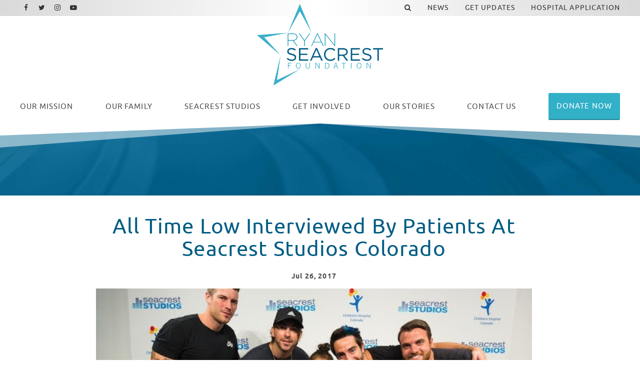

--- FILE ---
content_type: text/html; charset=UTF-8
request_url: https://www.ryanseacrestfoundation.org/news/time-low-interviewed-patients-seacrest-studios-colorado?galleryId=9&autostart=1
body_size: 13693
content:
<!DOCTYPE html>
<html class="no-js has-banner" lang="en">

<head>
    <script src="https://mydatascript.bubbleup.com/mydata-non-eu.min.js"></script><!-- Google Tag Manager -->
                     <script>
                         if (window.statisticsCookieConsentGiven) {
                             initGtm();
                         }
                     
                         window.addEventListener('acceptStatisticsCookies', function () {
                             mydata.prepareHtml();
                             initGtm();
                         });
                             
                         function initGtm() {
                            window.dataLayer=window.dataLayer||[];
                            window.dataLayer.push({'event':'statisticsCookieConsentGivenEvent'});
                            (function(w,d,s,l,i){w[l]=w[l]||[];w[l].push({'gtm.start':new Date().getTime(),event:'gtm.js'});var f=d.getElementsByTagName(s)[0],j=d.createElement(s),dl=l!='dataLayer'?'&l='+l:'';j.async=!0;j.src='//www.googletagmanager.com/gtm.js?id='+i+dl;f.parentNode.insertBefore(j,f)})(window,document,'script','dataLayer','GTM-NZRM5J5'); 
                         }
                     </script>
                     <!-- End Google Tag Manager -->    


<meta charset="UTF-8"/>

<meta http-equiv="X-UA-Compatible" content="IE=edge"/>
<meta name="viewport" content="width=device-width, initial-scale=1, maximum-scale=2"/>

<link rel="shortcut icon" href="/assets/9d9ae8f1/images/favicon/favicon.ico"/>
<link rel="icon" sizes="32x32" href="/assets/9d9ae8f1/images/favicon/favicon-32x32.png"/>
<link rel="apple-touch-icon-precomposed" href="/assets/9d9ae8f1/images/favicon/apple-touch-icon.png"/>
<link rel="mask-icon" href="/assets/9d9ae8f1/images/favicon/safari-pinned-tab.jpg" color=""/>
<meta name="msapplication-TileColor" content="#FFFFFF"/>
<meta name="msapplication-TileImage" content="/assets/9d9ae8f1/images/favicon/mstile-150x150.png"/>

<meta name="csrf-param" content="_csrf">
<meta name="csrf-token" content="Gk9MtEygXQGSjt-O13OIRxQM0SbBM9f05chfjfrVqo9KNTvVKMo_cfTNiPTmI-Use2WEYbRgkIequDPezbrN3g==">

<title>All Time Low Interviewed By Patients At Seacrest Studios Colorado</title>

<meta property="og:title" content="All Time Low Interviewed By Patients At Seacrest Studios Colorado">
<meta property="og:type" content="article">
<meta property="og:image" content="https://images.bubbleup.com/width1024/ryanseacrestfoundation/pages/meta/CHCO_Seacrest_AllTimeLow-32.jpg">
<meta property="og:url" content="https://www.ryanseacrestfoundation.org/news/time-low-interviewed-patients-seacrest-studios-colorado?autostart=1&amp;galleryId=9">
<meta name="twitter:card" content="summary_large_image">
<meta name="twitter:image" content="https://images.bubbleup.com/width1024/ryanseacrestfoundation/pages/meta/CHCO_Seacrest_AllTimeLow-32.jpg">
<meta name="twitter:description" content="All Time Low&#039;s Alex Gaskarth, Jack Barakat, Zack Merrick, and Rian Dawson stopped by the Seacrest Studio at Children’s Hospital Colorado to meet patients and their families.">
<meta name="twitter:title" content="All Time Low Interviewed By Patients At Seacrest Studios Colorado">
<link href="/assets/9d9ae8f1/stylesheets/theme.css" rel="stylesheet">
<link href="https://cdnjs.cloudflare.com/ajax/libs/font-awesome/4.7.0/css/font-awesome.min.css" rel="stylesheet">
<link href="/assets/333c62ae/stylesheets/main.css" rel="stylesheet">
<link href="/assets/e0a1d489/stylesheets/default.css" rel="stylesheet">
<link href="https://cdnjs.cloudflare.com/ajax/libs/fancybox/3.2.5/jquery.fancybox.min.css" rel="stylesheet">
<link href="/assets/dbe66367/stylesheets/news.css" rel="stylesheet">
<link href="/assets/7d6891/css/dropdown-x.min.css" rel="stylesheet">
<script src="/assets/9d9ae8f1/javascripts/modernizr-3.5.0.min.js"></script>
<script>    if (window.jQuery === undefined) {
        window.jQueryReadyHandlers = [];

        window.$ = window.jQuery = function (callback) {
            window.jQueryReadyHandlers.push(callback);

            return new Proxy(this,{
                get: function (func, name) {
                    // if property or method exists, return it
                    if( name in this ) {
                        return this[name];
                    }
                    // if it doesn't exists handle non-existing name however you choose
                    return function (args) {
                        //console.log(name, args);
                    }
                }
            });
        };

        window.$.ready = window.$;
    }
</script><!--<meta name="twitter:card" content="summary_large_image"/>-->



</head>

<body ng-app="app">

  <!-- Google Tag Manager (noscript) -->
                      <noscript><iframe src="about:blank" mydata-src="//www.googletagmanager.com/ns.html?id=GTM-NZRM5J5"
                      height="0" width="0" style="display:none;visibility:hidden"></iframe></noscript>
                      <!-- End Google Tag Manager (noscript) -->
  <script src="//cdnjs.cloudflare.com/ajax/libs/jquery/2.1.4/jquery.min.js"></script>
<script src="/assets/c85a4c23/yii.js"></script>      
  <div id="page">
          
      

<div id="skip-to-content">
  <a href="#main" class="btn btn-primary skip-link" aria-label="Skip to content">
    Skip to content  </a>
</div>

<header id="page-header" role="banner">
    <div class="container-fluid px-v">

        <div id="logo">
            <a href="/">
                <img src="/assets/9d9ae8f1/images/logo.png"
                     alt="Ryan Seacrest Foundation" width="100%"/>
            </a>
        </div>

        <button aria-controls="nav-group" aria-label="Toggle Main Menu" aria-expanded="false" class="nav-toggle">
          <svg data-name="navigation-toggle" xmlns="//www.w3.org/2000/svg" viewBox="0 0 42 33">
            <rect x="6" y="6" width="30" height="3"/>
            <rect x="6" y="15" width="30" height="3"/>
            <rect x="6" y="24" width="30" height="3"/>
          </svg>
        </button>

        <div id="nav-group">

          <nav id="navigation" aria-label="Main" role="navigation">
              <div>
    

<ul id="nav_w6" class="nav"><li class="nav-item nav-home "><a class="nav-link" href="/"><i class="fa fa-home" aria-hidden="true"></i><span>Home</span></a></li>
<li class="nav-item  "><a class="nav-link" href="/our-mission"><span><span class="d-md-none d-lg-inline">Our </span>Mission</span></span></a></li>
<li class="nav-item dropdown"><a class="nav-link dropdown-toggle" href="/team" aria-haspopup="true" data-toggle="dropdown"><span>Our Family</span> <span class="caret"></span></a><ul id="w7" class="dropdown-menu"><li><a class="dropdown-item" href="/team" tabindex="-1"><span>RSF Team</span></a></li>
<li><a class="dropdown-item" href="/board" tabindex="-1"><span>Board Members</span></a></li>
<li><a class="dropdown-item" href="/advisors" tabindex="-1"><span>Industry Advisors</span></a></li>
<li><a class="dropdown-item" href="/celebrity-ambassadors" tabindex="-1"><span>Celebrity Ambassadors</span></a></li>
<li><a class="dropdown-item" href="/opportunities" tabindex="-1"><span>Job Opportunities</span></a></li></ul></li>
<li class="nav-item split dropdown"><a class="nav-link dropdown-toggle" href="/locations" aria-haspopup="true" data-toggle="dropdown"><span>Seacrest Studios</span> <span class="caret"></span></a><ul id="w8" class="dropdown-menu"><li><a class="dropdown-item" href="/locations" tabindex="-1"><span>Locations</span></a></li>
<li><a class="dropdown-item" href="/virtual-tour" tabindex="-1"><span>Virtual Tour</span></a></li>
<li><a class="dropdown-item" href="/hospital-application" tabindex="-1"><span>Hospital Application</span></a></li></ul></li>
<li class="nav-item dropdown"><a class="nav-link dropdown-toggle" href="/get-involved" aria-haspopup="true" data-toggle="dropdown"><span>Get Involved</span> <span class="caret"></span></a><ul id="w9" class="dropdown-menu"><li><a class="dropdown-item" href="/get-involved?=donate" tabindex="-1"><span>Make A Donation</span></a></li>
<li><a class="dropdown-item" href="/get-involved?=internships" tabindex="-1"><span>Internships</span></a></li>
<li><a class="dropdown-item" href="/get-involved?=lend-your-talent" ="" tabindex="-1"><span>Lend Your Talent</span></a></li>
<li><a class="dropdown-item" href="/get-involved?=give-merchandise" ="" tabindex="-1"><span>Give Merchandise</span></a></li>
<li><a class="dropdown-item" href="/get-involved?=partnerships" ="" tabindex="-1"><span>Partnerships</span></a></li></ul></li>
<li class="nav-item dropdown"><a class="nav-link dropdown-toggle" href="/our-stories" aria-haspopup="true" data-toggle="dropdown"><span><span class="d-md-none d-lg-inline">Our </span>Stories</span></span> <span class="caret"></span></a><ul id="w10" class="dropdown-menu"><li><a class="dropdown-item" href="/stories/patient-story" tabindex="-1"><span>Patient Story</span></a></li>
<li><a class="dropdown-item" href="/stories/intern-story" tabindex="-1"><span>Intern Story</span></a></li>
<li><a class="dropdown-item" href="/stories/talent-story" tabindex="-1"><span>Talent Story</span></a></li>
<li><a class="dropdown-item" href="/stories/partner-story" tabindex="-1"><span>Partner Story</span></a></li></ul></li>
<li class="nav-item d-md-none d-lg-block "><a class="nav-link" href="/contact-us"><span>Contact Us</span></a></li>
<li class="nav-item  "><a class="btn btn-secondary nav-link" href="https://www.mightycause.com/organization/Ryanseacrestfoundation/donate?&amp;referral_code=directwebsiteclick" target="_blank"><span>Donate Now</span></a></li></ul>



</div>
          </nav>

          <div id="utility">

              <nav id="utility-nav" aria-label="Utility" role="navigation">
                  <div class=" widget-div">

<ul id="nav_w11" class="nav"><li class="nav-item  "><a class="nav-link" href="#" data-toggle="modal" data-target="#searchModal" data-backdrop="false"><span><i class="fa fa-search" aria-hidden="true"></i></span></a></li>
<li class="nav-item  "><a class="nav-link" href="/news"><span>News</span></a></li>
<li class="nav-item  "><a class="nav-link" href="/get-updates"><span>Get Updates</span></a></li>
<li class="nav-item  "><a class="nav-link" href="/hospital-application"><span>Hospital Application</span></a></li></ul>

</div>              </nav>

              <nav id="utility-socials" aria-label="Social">
                <div class=" widget-div">

<ul id="nav_w12" class="nav nav-social"><li class="nav-item  "><a class="nav-link" href="https://www.facebook.com/ryanseacrestfoundation/" target="_blank"><i class="fa fa-facebook" aria-hidden="true"></i><span>Facebook</span></a></li>
<li class="nav-item  "><a class="nav-link" href="https://twitter.com/RyanFoundation" target="_blank"><i class="fa fa-twitter" aria-hidden="true"></i><span>Twitter</span></a></li>
<li class="nav-item  "><a class="nav-link" href="https://www.instagram.com/ryanfoundation/" target="_blank"><i class="fa fa-instagram" aria-hidden="true"></i><span>Instagram</span></a></li>
<li class="nav-item  "><a class="nav-link" href="https://www.youtube.com/channel/UCbEYKC-LZ_Gk7RnOlGZ2oSQ" target="_blank"><i class="fa fa-youtube-play" aria-hidden="true"></i><span>Youtube</span></a></li></ul>

</div>

              </nav>

          </div>

            

<div class="modal" id="searchModal" role="dialog" aria-labelledby="searchModalLabel" aria-hidden="true">

    <div class="modal-dialog modal-rsf-search" role="document">
        <div class="modal-content">

            <!--                <button type="button" class="close" data-dismiss="modal" aria-label="Close">-->
            <!--                    <span aria-hidden="true">×</span>-->
            <!--                </button>-->
            <!--            </div>-->
            <div class="modal-header">
                <h5 class="modal-title" id="searchModalLabel">Search In News</h5>
                <button type="button" class="close" data-dismiss="modal" aria-label="Close">
                    <span aria-hidden="true">×</span>
                </button>
            </div>
            <div class="modal-body">
                    

<div class="search-form">
    <form action="/search" method="get">
        <div class="input-group">
            <input type="text" placeholder="Enter text to search" name="search" value="" class="form-control">

            <div class="input-group-append">
                <button class="btn btn-primary" type="submit">
                    <i class="fa fa-search"></i>
                </button>
            </div>
        </div>
    </form>
</div>

                </div>

            <!--            <div class="modal-footer">-->
            <!--                <button type="button" class="btn btn-secondary btn-sm" data-dismiss="modal">Close</button>-->
            <!--            </div>-->

    </div>
</div>


<script>
//    $(function () {
//        $('#searchModal').modal('hide')
//    });
</script>




        </div>

    </div>





</header>

      <main id="main">

        <section class="content article" aria-labelledby="zq0">
			
          <div class="content banner short">

            <div class="image-banner">
              <img data-src="/assets/9d9ae8f1/images/banner-default.jpg" src="//placeholder.bubbleup.net/placeholder.php?w=1920&h=512" alt="All Time Low Interviewed By Patients At Seacrest Studios Colorado" width="100%" class="img-fluid lazyload" aria-hidden="true">
            </div>

            <header class="page-header text-white">
				<div class="container px-v my-3"></div>
            </header>

          </div>
			
          <div class="container px-v my-v">

            <article class="row justify-content-center layout" aria-labelledby="zq0">
              
              <div class="col-md-10 col-lg-9 col-xl-8 order-1 col-primary">

                  <header class="header">

                    <h1 class="mb-3 text-primary display-4-sm display-3-lg title text-center" id="zq0">All Time Low Interviewed By Patients At Seacrest Studios Colorado</h1>
					  
					                                           <p class="small mb-2 date font-weight-bold text-center">
                          <time class="d-inline-block align-top" datetime="Jul 26 2017 ">
                            <span class="float-left month">Jul</span>
                            <span class="float-left day">&nbsp;26</span>
                            <span class="float-left year">,&nbsp;2017</span>
                                                        </time>
                      </p>
                     

                  </header>

            
      
                  <div class="description">
                      <b><div class=" widget-div">
<div class="widget-video widget-video-modal">

    <div class="d-none">
      

<div class="video-navigation">
  <div class="dropdown">
    <button class="btn btn-primary btn-sm dropdown-toggle" type="button" id="videoPlaylists" data-toggle="dropdown" aria-haspopup="true" aria-expanded="false" role="button">
      Choose A Playlist    </button>
    <ul class="dropdown-menu dropdown-menu-right" aria-labelledby="videoPlaylists">
      
              <li class="">
                  <a href="/news/time-low-interviewed-patients-seacrest-studios-colorado?galleryId=513&amp;autostart=1">Internship</a>              </li>

          
              <li class="">
                  <a href="/news/time-low-interviewed-patients-seacrest-studios-colorado?galleryId=4&amp;autostart=1">Home Video</a>              </li>

          
              <li class="">
                  <a href="/news/time-low-interviewed-patients-seacrest-studios-colorado?galleryId=5&amp;autostart=1">Internships</a>              </li>

          
              <li class="">
                  <a href="/news/time-low-interviewed-patients-seacrest-studios-colorado?galleryId=6&amp;autostart=1">Home Video New</a>              </li>

          
              <li class="">
                  <a href="/news/time-low-interviewed-patients-seacrest-studios-colorado?galleryId=7&amp;autostart=1">Mission</a>              </li>

          
              <li class="">
                  <a href="/news/time-low-interviewed-patients-seacrest-studios-colorado?galleryId=8&amp;autostart=1">Story - Talent - Dierks</a>              </li>

          
              <li class="active">
                  <a href="/news/time-low-interviewed-patients-seacrest-studios-colorado?galleryId=9&amp;autostart=1">Story - Patient - Cincy Video</a>              </li>

          
              <li class="">
                  <a href="/news/time-low-interviewed-patients-seacrest-studios-colorado?galleryId=509&amp;autostart=1">Updated Intern Video</a>              </li>

              </ul>
  </div>
</div>

    </div>

    <div class="playlist">
      
<div class="">

          <div class="">

        


  <article class="card bg-transparent mb-3 video single" aria-labelledby="1gj">

    <figure class="card-image mb-0" aria-hidden="true">
      <div class="image-16by9">
        <a class=" track" data="YShp2aMgLvs" data-service="youtube" data-params="{&quot;title&quot;:&quot;All Time Low Interviewed By Patients At Seacrest Studios Colorado&quot;,&quot;source&quot;:&quot;YShp2aMgLvs&quot;,&quot;preview&quot;:&quot;https:\/\/i.ytimg.com\/vi\/YShp2aMgLvs\/sddefault.jpg&quot;,&quot;mime&quot;:null,&quot;service&quot;:&quot;youtube&quot;,&quot;description&quot;:&quot;Patients welcomed All Time Low into Seacrest Studios at Children&#039;s Hospital Colorado!&quot;,&quot;date&quot;:&quot;2017-07-26T17:43:14Z&quot;,&quot;date_day&quot;:&quot;26&quot;,&quot;date_month&quot;:&quot;Jul&quot;,&quot;date_year&quot;:&quot;2017&quot;}"><img class="lazyload" src="/assets/333c62ae/images/image-placeholder.gif" alt="All Time Low Interviewed By Patients At Seacrest Studios Colorado" data-src="https://i.ytimg.com/vi/YShp2aMgLvs/sddefault.jpg"></a>      </div>
    </figure>

    <div class="card-body sr-only">
        <header class="header">
            <h1 class="card-title h6 mb-2" id="1gj">
                <a class=" track" data="YShp2aMgLvs" data-service="youtube" data-params="{&quot;title&quot;:&quot;All Time Low Interviewed By Patients At Seacrest Studios Colorado&quot;,&quot;source&quot;:&quot;YShp2aMgLvs&quot;,&quot;preview&quot;:&quot;https:\/\/i.ytimg.com\/vi\/YShp2aMgLvs\/sddefault.jpg&quot;,&quot;mime&quot;:null,&quot;service&quot;:&quot;youtube&quot;,&quot;description&quot;:&quot;Patients welcomed All Time Low into Seacrest Studios at Children&#039;s Hospital Colorado!&quot;,&quot;date&quot;:&quot;2017-07-26T17:43:14Z&quot;,&quot;date_day&quot;:&quot;26&quot;,&quot;date_month&quot;:&quot;Jul&quot;,&quot;date_year&quot;:&quot;2017&quot;}">All Time Low Interviewed By Patients At Seacrest Studios Colorado</a>            </h1>
            <p class="d-none">
              <time class="d-inline-block align-top" datetime="Jul 26 2017">
                <span class="float-left month">Jul</span>
                <span class="float-left day">&nbsp;26</span>
                <span class="float-left year">,&nbsp;2017</span>
              </time>
            </p>
        </header>
        <div class="d-none">
            Patients welcomed All Time Low into Seacrest Studios at Children's Hospital Colorado!        </div>
        <footer class="card-actions mt-3 sr-only">
          <span class="btn btn-primary btn-sm" role="button" aria-label="Watch this video All Time Low Interviewed By Patients At Seacrest Studios Colorado">
            Watch Video          </span>
        </footer>
    </div>

  </article>




      </div>
    
</div>


    </div>

    <div class="modal fade" id="videoModal" tabindex="-1" role="dialog" aria-labelledby="">
        <div class="modal-dialog modal-lg modal-dialog-centered" role="document">
            <div class="modal-content">
                <button type="button" class="close" data-dismiss="modal" aria-label="Close"><span aria-hidden="true">&times;</span></button>
                <div class="modal-body">
                  
                  <article aria-labelledby="video-information-title">
                    <div class="mb-3 player">
                      
<script>
    var autoplay     = true;
    var playerHeight = 100;
    var playerWidth  = 100;
    stopEventName    = 'stop_video';
    startEventName   = 'start_video';
    playerId         = 'video-widget-player';
</script>


<div class="embed-responsive embed-responsive-16by9 video-player" id="video-widget-player">
    
<div id="jp_video_container_1" class="jp-video" role="application" aria-label="media player">

        <div id="jquery_videoPlayer_1" class="jp-jplayer">
        </div>

        <div class="jp-gui">
          <div class="jp-video-play" aria-hidden="true">
            <i class="fa fa-play-circle"></i>
          </div>
          <div class="jp-interface">
            <div class="jp-time-holder">
              <div class="jp-progress">
                <div class="jp-seek-bar">
                  <div class="jp-play-bar"></div>
                </div>
              </div>
              <div class="jp-current-time" role="timer" aria-label="time">&nbsp;</div>
              <div class="jp-duration" role="timer" aria-label="duration">&nbsp;</div>
            </div>
            <div class="jp-controls-holder">
              <div class="jp-controls">
                <button class="jp-play" role="button" tabindex="0"><i class="fa fa-play-circle" aria-hidden="true"></i><span class="sr-only">Play</span></button>
                <button class="jp-pause" role="button" tabindex="0"><i class="fa fa-pause-circle" aria-hidden="true"></i><span class="sr-only">Pause</span></button>
              </div>
              <div class="jp-volume-controls">
                <button class="jp-mute" role="button" tabindex="0"><i class="fa fa-volume-up" aria-hidden="true"></i><span class="sr-only">Toggle Mute</span></button>
                <div class="jp-volume-bar-holder">
                  <div class="jp-volume-bar">
                    <div class="jp-volume-bar-value"></div>
                  </div>
                </div>
              </div>
              <div class="jp-toggles">
                <button class="jp-repeat" role="button" tabindex="0"><i class="fa fa-repeat" aria-hidden="true"></i><span class="sr-only">Toggle Repeat</span></button>
                <button class="jp-full-screen" role="button" tabindex="0"><i class="fa fa-expand" aria-hidden="true"></i><span class="sr-only">Toggle Fullscreen</span></button>
              </div>
            </div>
          </div>
        </div>

        
        <div class="jp-no-solution">
          <p class="h3">Update Required</p>
          <div>
          To play the media you will need to update your browser to a recent version or update your <a href="http://get.adobe.com/flashplayer/" target="_blank">Flash plugin</a>.
          </div>
        </div>

</div>

    
<div id="youtube_player">
</div>

    
<div class="vimeo_player_container" id="vimeo_player_container">
<iframe id="vimeo_player"
        src="about:blank"
        child-src="about:blank"
        width="100" height="100" frameborder="0" webkitallowfullscreen mozallowfullscreen allowfullscreen>
</iframe>
</div>


    
<div id="dailymotion-container">
    <div id="dailymotion-iframe-player">
        <iframe frameborder="0" width="100" height="100"
                src=""
                allowfullscreen></iframe>
    </div>
</div>

    <script src="https://api.dmcdn.net/all.js"></script>
    <script>
        var dmplayer_apiready = false;
        var dmplayer = DM.player(document.getElementById("dailymotion-iframe-player"), {
            width: "100",
            height: "100",
            params: {
                autoplay: false
            }
        });

        dmplayer.addEventListener('apiready', function(event) {
            dmplayer_apiready = true;
            console.log('dailymotion apiready event');
        });
    </script>

    
<div id="embed-container">
    <div id="embed-player">
    </div>
</div>

</div>




                    </div>

                    <div class="information">
                      
<div class="video-information">
  <header class="header">
      <h1 class="h2 text-uppercase text-primary mb-2 title" id="video-information-title"></h1>
      <p class="small mb-2 date font-weight-bold d-none">
        <time class="d-inline-block" datetime="">
          <span class="float-left month"><span></span></span>
          <span class="float-left day">&nbsp;<span></span></span>
          <span class="float-left year">,&nbsp;<span></span></span>
        </time>
      </p>
  </header>

  <div class="line-height-sm description"></div>
</div>

                    </div>
                  </article>
                    
                    <!--
                    <div class="video-player-wrapper" id="video-player-fancybox">
                        <div class="video-player-container">
                            
                        </div>
                    </div>
                  -->

                </div>
            </div>
        </div>
    </div>

</div>


</div>Written recap:</b>&nbsp;Seacrest Studios intern, Victoria Cheng&nbsp;<div><b>Video:</b>&nbsp;Footage from Seacrest Studios intern, Leticia Zulian and Seacrest Studios staffer Micah Bridges, edited by Chris Coleman&nbsp;</div><div><b>Prep and Live Production:</b>&nbsp;Seacrest Studios intern, Gavyn Bills and Seacrest Studios staffer Cody Hudson&nbsp;&nbsp;</div><div><br></div><div><a href="https://twitter.com/AllTimeLow" target="_blank">All Time Low</a>'s Alex Gaskarth, Jack Barakat, Zack Merrick, and Rian Dawson stopped by the Seacrest Studio at&nbsp;<a href="https://twitter.com/ChildrensColo" target="_blank">Children’s Hospital Colorado</a>&nbsp;to meet patients and their families. Kids in the studio (and in the hospital rooms) were extremely excited to get to talk to these rock stars.&nbsp;</div><div><br></div><div><div class=" widget-div">


<section class="widget-gallery" aria-labelledby="3s3">


  
  
  <div class="row justify-content-center">

  
  
  <div class="col-12 col-sm-6 col-md-4 col-xl-3">

    <article class="card mb-3 gallery" aria-labelledby="uek">

      <figure class="card-image mb-0">
        <div class="p-2 bg-secondary">
          <div class="bg-white image-1by1">
        <a href="https://s3.amazonaws.com/busites_www/ryanseacrestfoundation/1-default/2-ryan-seacrest-foundation/gallery-media/chco-seacrest-alltimelow-1-8384-1561568335.jpg" data-fancybox="gallery-group-w0" data-options='{"loop" : "true", "animationEffect" : "fade", "animationDuration" : "150", "transitionEffect" : "slide", "transitionDuration" : "150"}'
                  >
          <img data-src="https://s3.amazonaws.com/busites_www/ryanseacrestfoundation/1-default/2-ryan-seacrest-foundation/gallery-media/chco-seacrest-alltimelow-1-8384-1561568335-thumb.jpg" src="//placeholder.bubbleup.net/placeholder.php?w=400&h=400" alt="CHCO_Seacrest_AllTimeLow_1.jpg CHCO_Seacrest_AllTimeLow_1.jpg" class="lazyload card-img-top card-img-bottom">
        </a>
          </div>
        </div>
      </figure>

      
    </article>

  </div>

  
  
  <div class="col-12 col-sm-6 col-md-4 col-xl-3">

    <article class="card mb-3 gallery" aria-labelledby="8vs">

      <figure class="card-image mb-0">
        <div class="p-2 bg-secondary">
          <div class="bg-white image-1by1">
        <a href="https://s3.amazonaws.com/busites_www/ryanseacrestfoundation/1-default/2-ryan-seacrest-foundation/gallery-media/chco-seacrest-alltimelow-2-8385-1561568335.jpg" data-fancybox="gallery-group-w0" data-options='{"loop" : "true", "animationEffect" : "fade", "animationDuration" : "150", "transitionEffect" : "slide", "transitionDuration" : "150"}'
                  >
          <img data-src="https://s3.amazonaws.com/busites_www/ryanseacrestfoundation/1-default/2-ryan-seacrest-foundation/gallery-media/chco-seacrest-alltimelow-2-8385-1561568335-thumb.jpg" src="//placeholder.bubbleup.net/placeholder.php?w=400&h=400" alt="CHCO_Seacrest_AllTimeLow_2.jpg CHCO_Seacrest_AllTimeLow_2.jpg" class="lazyload card-img-top card-img-bottom">
        </a>
          </div>
        </div>
      </figure>

      
    </article>

  </div>

  
  
  <div class="col-12 col-sm-6 col-md-4 col-xl-3">

    <article class="card mb-3 gallery" aria-labelledby="5ye">

      <figure class="card-image mb-0">
        <div class="p-2 bg-secondary">
          <div class="bg-white image-1by1">
        <a href="https://s3.amazonaws.com/busites_www/ryanseacrestfoundation/1-default/2-ryan-seacrest-foundation/gallery-media/chco-seacrest-alltimelow-3-8386-1561568335.jpg" data-fancybox="gallery-group-w0" data-options='{"loop" : "true", "animationEffect" : "fade", "animationDuration" : "150", "transitionEffect" : "slide", "transitionDuration" : "150"}'
                  >
          <img data-src="https://s3.amazonaws.com/busites_www/ryanseacrestfoundation/1-default/2-ryan-seacrest-foundation/gallery-media/chco-seacrest-alltimelow-3-8386-1561568335-thumb.jpg" src="//placeholder.bubbleup.net/placeholder.php?w=400&h=400" alt="CHCO_Seacrest_AllTimeLow_3.jpg CHCO_Seacrest_AllTimeLow_3.jpg" class="lazyload card-img-top card-img-bottom">
        </a>
          </div>
        </div>
      </figure>

      
    </article>

  </div>

  
  
  <div class="col-12 col-sm-6 col-md-4 col-xl-3">

    <article class="card mb-3 gallery" aria-labelledby="c70">

      <figure class="card-image mb-0">
        <div class="p-2 bg-secondary">
          <div class="bg-white image-1by1">
        <a href="https://s3.amazonaws.com/busites_www/ryanseacrestfoundation/1-default/2-ryan-seacrest-foundation/gallery-media/chco-seacrest-alltimelow-5-8390-1561568338.jpg" data-fancybox="gallery-group-w0" data-options='{"loop" : "true", "animationEffect" : "fade", "animationDuration" : "150", "transitionEffect" : "slide", "transitionDuration" : "150"}'
                  >
          <img data-src="https://s3.amazonaws.com/busites_www/ryanseacrestfoundation/1-default/2-ryan-seacrest-foundation/gallery-media/chco-seacrest-alltimelow-5-8390-1561568338-thumb.jpg" src="//placeholder.bubbleup.net/placeholder.php?w=400&h=400" alt="CHCO_Seacrest_AllTimeLow_5.jpg CHCO_Seacrest_AllTimeLow_5.jpg" class="lazyload card-img-top card-img-bottom">
        </a>
          </div>
        </div>
      </figure>

      
    </article>

  </div>

  
</div>
</section>

</div>Isaac kicked off the interview with: “What is your favorite app to use on your phone?” Alex said he was really into all social media platforms, but he recently discovered a new hiking app that maps out every trail in the States. Jack mentioned that he plays Mario twenty times a day, and both Rian and Zack joked that he also has an app to turn up the game volume louder then it should be.&nbsp;</div><div><br></div><div><div class=" widget-div">


<section class="widget-gallery" aria-labelledby="ygd">


  
  
  <div class="row justify-content-center">

  
  
  <div class="col-12 col-sm-6 col-md-4 col-xl-3">

    <article class="card mb-3 gallery" aria-labelledby="w2a">

      <figure class="card-image mb-0">
        <div class="p-2 bg-secondary">
          <div class="bg-white image-1by1">
        <a href="https://s3.amazonaws.com/busites_www/ryanseacrestfoundation/1-default/2-ryan-seacrest-foundation/gallery-media/chco-seacrest-alltimelow-9-8392-1561568359.jpg" data-fancybox="gallery-group-w1" data-options='{"loop" : "true", "animationEffect" : "fade", "animationDuration" : "150", "transitionEffect" : "slide", "transitionDuration" : "150"}'
                  >
          <img data-src="https://s3.amazonaws.com/busites_www/ryanseacrestfoundation/1-default/2-ryan-seacrest-foundation/gallery-media/chco-seacrest-alltimelow-9-8392-1561568359-thumb.jpg" src="//placeholder.bubbleup.net/placeholder.php?w=400&h=400" alt="CHCO_Seacrest_AllTimeLow_9.jpg CHCO_Seacrest_AllTimeLow_9.jpg" class="lazyload card-img-top card-img-bottom">
        </a>
          </div>
        </div>
      </figure>

      
    </article>

  </div>

  
  
  <div class="col-12 col-sm-6 col-md-4 col-xl-3">

    <article class="card mb-3 gallery" aria-labelledby="dat">

      <figure class="card-image mb-0">
        <div class="p-2 bg-secondary">
          <div class="bg-white image-1by1">
        <a href="https://s3.amazonaws.com/busites_www/ryanseacrestfoundation/1-default/2-ryan-seacrest-foundation/gallery-media/chco-seacrest-alltimelow-10-8393-1561568359.jpg" data-fancybox="gallery-group-w1" data-options='{"loop" : "true", "animationEffect" : "fade", "animationDuration" : "150", "transitionEffect" : "slide", "transitionDuration" : "150"}'
                  >
          <img data-src="https://s3.amazonaws.com/busites_www/ryanseacrestfoundation/1-default/2-ryan-seacrest-foundation/gallery-media/chco-seacrest-alltimelow-10-8393-1561568359-thumb.jpg" src="//placeholder.bubbleup.net/placeholder.php?w=400&h=400" alt="CHCO_Seacrest_AllTimeLow_10.jpg CHCO_Seacrest_AllTimeLow_10.jpg" class="lazyload card-img-top card-img-bottom">
        </a>
          </div>
        </div>
      </figure>

      
    </article>

  </div>

  
  
  <div class="col-12 col-sm-6 col-md-4 col-xl-3">

    <article class="card mb-3 gallery" aria-labelledby="icz">

      <figure class="card-image mb-0">
        <div class="p-2 bg-secondary">
          <div class="bg-white image-1by1">
        <a href="https://s3.amazonaws.com/busites_www/ryanseacrestfoundation/1-default/2-ryan-seacrest-foundation/gallery-media/chco-seacrest-alltimelow-15-8396-1561568362.jpg" data-fancybox="gallery-group-w1" data-options='{"loop" : "true", "animationEffect" : "fade", "animationDuration" : "150", "transitionEffect" : "slide", "transitionDuration" : "150"}'
                  >
          <img data-src="https://s3.amazonaws.com/busites_www/ryanseacrestfoundation/1-default/2-ryan-seacrest-foundation/gallery-media/chco-seacrest-alltimelow-15-8396-1561568362-thumb.jpg" src="//placeholder.bubbleup.net/placeholder.php?w=400&h=400" alt="CHCO_Seacrest_AllTimeLow_15.jpg CHCO_Seacrest_AllTimeLow_15.jpg" class="lazyload card-img-top card-img-bottom">
        </a>
          </div>
        </div>
      </figure>

      
    </article>

  </div>

  
  
  <div class="col-12 col-sm-6 col-md-4 col-xl-3">

    <article class="card mb-3 gallery" aria-labelledby="f2q">

      <figure class="card-image mb-0">
        <div class="p-2 bg-secondary">
          <div class="bg-white image-1by1">
        <a href="https://s3.amazonaws.com/busites_www/ryanseacrestfoundation/1-default/2-ryan-seacrest-foundation/gallery-media/chco-seacrest-alltimelow-11-8398-1561568366.jpg" data-fancybox="gallery-group-w1" data-options='{"loop" : "true", "animationEffect" : "fade", "animationDuration" : "150", "transitionEffect" : "slide", "transitionDuration" : "150"}'
                  >
          <img data-src="https://s3.amazonaws.com/busites_www/ryanseacrestfoundation/1-default/2-ryan-seacrest-foundation/gallery-media/chco-seacrest-alltimelow-11-8398-1561568366-thumb.jpg" src="//placeholder.bubbleup.net/placeholder.php?w=400&h=400" alt="CHCO_Seacrest_AllTimeLow_11.jpg CHCO_Seacrest_AllTimeLow_11.jpg" class="lazyload card-img-top card-img-bottom">
        </a>
          </div>
        </div>
      </figure>

      
    </article>

  </div>

  
</div>
</section>

</div>After that, All Time Low continued to answer questions from Madi and Bree, who asked, “How does it feel to know that your music has such a big impact on people and what is the most rewarding part of making music?” The band mentioned how wonderful their fans are and that it is an incredible feeling to have made a difference. “To have people tell us how the music has gotten them through a hard time or anything like that…it’s the most incredible piece of what we get to do, because it’s bigger than us,” said Alex.&nbsp;Rian added to that statement, saying, “To us, we just feel like the same four guys that were practicing in our parents’ basement, so to know that we have an impact on anyone’s life, no matter how big or how small, it’s something we never imagined.”&nbsp;</div><div><br></div><div><div class=" widget-div">


<section class="widget-gallery" aria-labelledby="zjw">


  
  
  <div class="row justify-content-center">

  
  
  <div class="col-12 col-sm-6 col-md-4 col-xl-3">

    <article class="card mb-3 gallery" aria-labelledby="xth">

      <figure class="card-image mb-0">
        <div class="p-2 bg-secondary">
          <div class="bg-white image-1by1">
        <a href="https://s3.amazonaws.com/busites_www/ryanseacrestfoundation/1-default/2-ryan-seacrest-foundation/gallery-media/chco-seacrest-alltimelow-17-8400-1561568392.jpg" data-fancybox="gallery-group-w2" data-options='{"loop" : "true", "animationEffect" : "fade", "animationDuration" : "150", "transitionEffect" : "slide", "transitionDuration" : "150"}'
                  >
          <img data-src="https://s3.amazonaws.com/busites_www/ryanseacrestfoundation/1-default/2-ryan-seacrest-foundation/gallery-media/chco-seacrest-alltimelow-17-8400-1561568392-thumb.jpg" src="//placeholder.bubbleup.net/placeholder.php?w=400&h=400" alt="CHCO_Seacrest_AllTimeLow_17.jpg CHCO_Seacrest_AllTimeLow_17.jpg" class="lazyload card-img-top card-img-bottom">
        </a>
          </div>
        </div>
      </figure>

      
    </article>

  </div>

  
  
  <div class="col-12 col-sm-6 col-md-4 col-xl-3">

    <article class="card mb-3 gallery" aria-labelledby="fm3">

      <figure class="card-image mb-0">
        <div class="p-2 bg-secondary">
          <div class="bg-white image-1by1">
        <a href="https://s3.amazonaws.com/busites_www/ryanseacrestfoundation/1-default/2-ryan-seacrest-foundation/gallery-media/chco-seacrest-alltimelow-19-8402-1561568394.jpg" data-fancybox="gallery-group-w2" data-options='{"loop" : "true", "animationEffect" : "fade", "animationDuration" : "150", "transitionEffect" : "slide", "transitionDuration" : "150"}'
                  >
          <img data-src="https://s3.amazonaws.com/busites_www/ryanseacrestfoundation/1-default/2-ryan-seacrest-foundation/gallery-media/chco-seacrest-alltimelow-19-8402-1561568394-thumb.jpg" src="//placeholder.bubbleup.net/placeholder.php?w=400&h=400" alt="CHCO_Seacrest_AllTimeLow_19.jpg CHCO_Seacrest_AllTimeLow_19.jpg" class="lazyload card-img-top card-img-bottom">
        </a>
          </div>
        </div>
      </figure>

      
    </article>

  </div>

  
  
  <div class="col-12 col-sm-6 col-md-4 col-xl-3">

    <article class="card mb-3 gallery" aria-labelledby="tzy">

      <figure class="card-image mb-0">
        <div class="p-2 bg-secondary">
          <div class="bg-white image-1by1">
        <a href="https://s3.amazonaws.com/busites_www/ryanseacrestfoundation/1-default/2-ryan-seacrest-foundation/gallery-media/chco-seacrest-alltimelow-26-8404-1561568397.jpg" data-fancybox="gallery-group-w2" data-options='{"loop" : "true", "animationEffect" : "fade", "animationDuration" : "150", "transitionEffect" : "slide", "transitionDuration" : "150"}'
                  >
          <img data-src="https://s3.amazonaws.com/busites_www/ryanseacrestfoundation/1-default/2-ryan-seacrest-foundation/gallery-media/chco-seacrest-alltimelow-26-8404-1561568397-thumb.jpg" src="//placeholder.bubbleup.net/placeholder.php?w=400&h=400" alt="CHCO_Seacrest_AllTimeLow_26.jpg CHCO_Seacrest_AllTimeLow_26.jpg" class="lazyload card-img-top card-img-bottom">
        </a>
          </div>
        </div>
      </figure>

      
    </article>

  </div>

  
  
  <div class="col-12 col-sm-6 col-md-4 col-xl-3">

    <article class="card mb-3 gallery" aria-labelledby="awy">

      <figure class="card-image mb-0">
        <div class="p-2 bg-secondary">
          <div class="bg-white image-1by1">
        <a href="https://s3.amazonaws.com/busites_www/ryanseacrestfoundation/1-default/2-ryan-seacrest-foundation/gallery-media/chco-seacrest-alltimelow-28-8406-1561568408.jpg" data-fancybox="gallery-group-w2" data-options='{"loop" : "true", "animationEffect" : "fade", "animationDuration" : "150", "transitionEffect" : "slide", "transitionDuration" : "150"}'
                  >
          <img data-src="https://s3.amazonaws.com/busites_www/ryanseacrestfoundation/1-default/2-ryan-seacrest-foundation/gallery-media/chco-seacrest-alltimelow-28-8406-1561568408-thumb.jpg" src="//placeholder.bubbleup.net/placeholder.php?w=400&h=400" alt="CHCO_Seacrest_AllTimeLow_28.jpg CHCO_Seacrest_AllTimeLow_28.jpg" class="lazyload card-img-top card-img-bottom">
        </a>
          </div>
        </div>
      </figure>

      
    </article>

  </div>

  
</div>
</section>

</div>This got a good laugh from the crowd, as it was followed up by a question asking if they ever got kicked out of the basement, they practiced in. “If it ever got too loud in the basement,” Rian continued. “My mom would flip the lights on and off, and that would mean silence right away.” The other band members agreed not to mess with Mom, much to every parent’s delight.&nbsp;</div><div><br></div><div><div class=" widget-div">


<section class="widget-gallery" aria-labelledby="hhb">


  
  
  <div class="row justify-content-center">

  
  
  <div class="col-12 col-sm-6 col-md-4 col-xl-3">

    <article class="card mb-3 gallery" aria-labelledby="yf3">

      <figure class="card-image mb-0">
        <div class="p-2 bg-secondary">
          <div class="bg-white image-1by1">
        <a href="https://s3.amazonaws.com/busites_www/ryanseacrestfoundation/1-default/2-ryan-seacrest-foundation/gallery-media/chco-seacrest-alltimelow-30-8408-1561568435.jpg" data-fancybox="gallery-group-w3" data-options='{"loop" : "true", "animationEffect" : "fade", "animationDuration" : "150", "transitionEffect" : "slide", "transitionDuration" : "150"}'
                  >
          <img data-src="https://s3.amazonaws.com/busites_www/ryanseacrestfoundation/1-default/2-ryan-seacrest-foundation/gallery-media/chco-seacrest-alltimelow-30-8408-1561568435-thumb.jpg" src="//placeholder.bubbleup.net/placeholder.php?w=400&h=400" alt="CHCO_Seacrest_AllTimeLow_30.jpg CHCO_Seacrest_AllTimeLow_30.jpg" class="lazyload card-img-top card-img-bottom">
        </a>
          </div>
        </div>
      </figure>

      
    </article>

  </div>

  
  
  <div class="col-12 col-sm-6 col-md-4 col-xl-3">

    <article class="card mb-3 gallery" aria-labelledby="4z6">

      <figure class="card-image mb-0">
        <div class="p-2 bg-secondary">
          <div class="bg-white image-1by1">
        <a href="https://s3.amazonaws.com/busites_www/ryanseacrestfoundation/1-default/2-ryan-seacrest-foundation/gallery-media/chco-seacrest-alltimelow-32-8410-1561568438.jpg" data-fancybox="gallery-group-w3" data-options='{"loop" : "true", "animationEffect" : "fade", "animationDuration" : "150", "transitionEffect" : "slide", "transitionDuration" : "150"}'
                  >
          <img data-src="https://s3.amazonaws.com/busites_www/ryanseacrestfoundation/1-default/2-ryan-seacrest-foundation/gallery-media/chco-seacrest-alltimelow-32-8410-1561568438-thumb.jpg" src="//placeholder.bubbleup.net/placeholder.php?w=400&h=400" alt="CHCO_Seacrest_AllTimeLow_32.jpg CHCO_Seacrest_AllTimeLow_32.jpg" class="lazyload card-img-top card-img-bottom">
        </a>
          </div>
        </div>
      </figure>

      
    </article>

  </div>

  
  
  <div class="col-12 col-sm-6 col-md-4 col-xl-3">

    <article class="card mb-3 gallery" aria-labelledby="4c1">

      <figure class="card-image mb-0">
        <div class="p-2 bg-secondary">
          <div class="bg-white image-1by1">
        <a href="https://s3.amazonaws.com/busites_www/ryanseacrestfoundation/1-default/2-ryan-seacrest-foundation/gallery-media/chco-seacrest-alltimelow-36-8412-1561568441.jpg" data-fancybox="gallery-group-w3" data-options='{"loop" : "true", "animationEffect" : "fade", "animationDuration" : "150", "transitionEffect" : "slide", "transitionDuration" : "150"}'
                  >
          <img data-src="https://s3.amazonaws.com/busites_www/ryanseacrestfoundation/1-default/2-ryan-seacrest-foundation/gallery-media/chco-seacrest-alltimelow-36-8412-1561568441-thumb.jpg" src="//placeholder.bubbleup.net/placeholder.php?w=400&h=400" alt="CHCO_Seacrest_AllTimeLow_36.jpg CHCO_Seacrest_AllTimeLow_36.jpg" class="lazyload card-img-top card-img-bottom">
        </a>
          </div>
        </div>
      </figure>

      
    </article>

  </div>

  
  
  <div class="col-12 col-sm-6 col-md-4 col-xl-3">

    <article class="card mb-3 gallery" aria-labelledby="ycn">

      <figure class="card-image mb-0">
        <div class="p-2 bg-secondary">
          <div class="bg-white image-1by1">
        <a href="https://s3.amazonaws.com/busites_www/ryanseacrestfoundation/1-default/2-ryan-seacrest-foundation/gallery-media/chco-seacrest-alltimelow-44-8414-1561568444.jpg" data-fancybox="gallery-group-w3" data-options='{"loop" : "true", "animationEffect" : "fade", "animationDuration" : "150", "transitionEffect" : "slide", "transitionDuration" : "150"}'
                  >
          <img data-src="https://s3.amazonaws.com/busites_www/ryanseacrestfoundation/1-default/2-ryan-seacrest-foundation/gallery-media/chco-seacrest-alltimelow-44-8414-1561568444-thumb.jpg" src="//placeholder.bubbleup.net/placeholder.php?w=400&h=400" alt="CHCO_Seacrest_AllTimeLow_44.jpg CHCO_Seacrest_AllTimeLow_44.jpg" class="lazyload card-img-top card-img-bottom">
        </a>
          </div>
        </div>
      </figure>

      
    </article>

  </div>

  
</div>
</section>

</div>Later, Abri asked All Time Low, “If you could have 1000 of anything orange, what would it be?” Jack immediately said he wanted 1000 orange Skittles, while Rian went big with 1000 orange Lamborghinis. Alex decided on 1000 oranges because he’s “big on freshly-squeezed juice.”&nbsp;Of course, according to tradition, the band was asked to play Backwards Forwards. Together, the band recorded their name, “All Time Low”, then laughed at how difficult the backwards version was. However, they did a great job recording the phrase backwards forwards and ended up with a new name, “All Slime Low”.&nbsp;</div><div><br></div><div><div class=" widget-div">


<section class="widget-gallery" aria-labelledby="u3e">


  
  
  <div class="row justify-content-center">

  
  
  <div class="col-12 col-sm-6 col-md-4 col-xl-3">

    <article class="card mb-3 gallery" aria-labelledby="d67">

      <figure class="card-image mb-0">
        <div class="p-2 bg-secondary">
          <div class="bg-white image-1by1">
        <a href="https://s3.amazonaws.com/busites_www/ryanseacrestfoundation/1-default/2-ryan-seacrest-foundation/gallery-media/chco-seacrest-alltimelow-50-8416-1561568479.jpg" data-fancybox="gallery-group-w4" data-options='{"loop" : "true", "animationEffect" : "fade", "animationDuration" : "150", "transitionEffect" : "slide", "transitionDuration" : "150"}'
                  >
          <img data-src="https://s3.amazonaws.com/busites_www/ryanseacrestfoundation/1-default/2-ryan-seacrest-foundation/gallery-media/chco-seacrest-alltimelow-50-8416-1561568479-thumb.jpg" src="//placeholder.bubbleup.net/placeholder.php?w=400&h=400" alt="CHCO_Seacrest_AllTimeLow_50.jpg CHCO_Seacrest_AllTimeLow_50.jpg" class="lazyload card-img-top card-img-bottom">
        </a>
          </div>
        </div>
      </figure>

      
    </article>

  </div>

  
  
  <div class="col-12 col-sm-6 col-md-4 col-xl-3">

    <article class="card mb-3 gallery" aria-labelledby="6dj">

      <figure class="card-image mb-0">
        <div class="p-2 bg-secondary">
          <div class="bg-white image-1by1">
        <a href="https://s3.amazonaws.com/busites_www/ryanseacrestfoundation/1-default/2-ryan-seacrest-foundation/gallery-media/chco-seacrest-alltimelow-51-8418-1561568484.jpg" data-fancybox="gallery-group-w4" data-options='{"loop" : "true", "animationEffect" : "fade", "animationDuration" : "150", "transitionEffect" : "slide", "transitionDuration" : "150"}'
                  >
          <img data-src="https://s3.amazonaws.com/busites_www/ryanseacrestfoundation/1-default/2-ryan-seacrest-foundation/gallery-media/chco-seacrest-alltimelow-51-8418-1561568484-thumb.jpg" src="//placeholder.bubbleup.net/placeholder.php?w=400&h=400" alt="CHCO_Seacrest_AllTimeLow_51.jpg CHCO_Seacrest_AllTimeLow_51.jpg" class="lazyload card-img-top card-img-bottom">
        </a>
          </div>
        </div>
      </figure>

      
    </article>

  </div>

  
  
  <div class="col-12 col-sm-6 col-md-4 col-xl-3">

    <article class="card mb-3 gallery" aria-labelledby="bzf">

      <figure class="card-image mb-0">
        <div class="p-2 bg-secondary">
          <div class="bg-white image-1by1">
        <a href="https://s3.amazonaws.com/busites_www/ryanseacrestfoundation/1-default/2-ryan-seacrest-foundation/gallery-media/chco-seacrest-alltimelow-40-8420-1561568511.jpg" data-fancybox="gallery-group-w4" data-options='{"loop" : "true", "animationEffect" : "fade", "animationDuration" : "150", "transitionEffect" : "slide", "transitionDuration" : "150"}'
                  >
          <img data-src="https://s3.amazonaws.com/busites_www/ryanseacrestfoundation/1-default/2-ryan-seacrest-foundation/gallery-media/chco-seacrest-alltimelow-40-8420-1561568511-thumb.jpg" src="//placeholder.bubbleup.net/placeholder.php?w=400&h=400" alt="CHCO_Seacrest_AllTimeLow_40.jpg CHCO_Seacrest_AllTimeLow_40.jpg" class="lazyload card-img-top card-img-bottom">
        </a>
          </div>
        </div>
      </figure>

      
    </article>

  </div>

  
  
  <div class="col-12 col-sm-6 col-md-4 col-xl-3">

    <article class="card mb-3 gallery" aria-labelledby="s0z">

      <figure class="card-image mb-0">
        <div class="p-2 bg-secondary">
          <div class="bg-white image-1by1">
        <a href="https://s3.amazonaws.com/busites_www/ryanseacrestfoundation/1-default/2-ryan-seacrest-foundation/gallery-media/chco-seacrest-alltimelow-55-8422-1561568514.jpg" data-fancybox="gallery-group-w4" data-options='{"loop" : "true", "animationEffect" : "fade", "animationDuration" : "150", "transitionEffect" : "slide", "transitionDuration" : "150"}'
                  >
          <img data-src="https://s3.amazonaws.com/busites_www/ryanseacrestfoundation/1-default/2-ryan-seacrest-foundation/gallery-media/chco-seacrest-alltimelow-55-8422-1561568514-thumb.jpg" src="//placeholder.bubbleup.net/placeholder.php?w=400&h=400" alt="CHCO_Seacrest_AllTimeLow_55.jpg CHCO_Seacrest_AllTimeLow_55.jpg" class="lazyload card-img-top card-img-bottom">
        </a>
          </div>
        </div>
      </figure>

      
    </article>

  </div>

  
</div>
</section>

</div>The interview ended with a quick round of “Most Likely To…”, revealing that the band members have a big “No Pranks” rule and Alex is the most likely to call his mom when he is sick. The band left the kids with some encouraging words and advice, saying, “Keep smiling. Smiles and a positive attitude are really contagious. You don’t know what other people are going through so just shooting someone a random smile can really help.”&nbsp;</div><div><br></div><div><div class=" widget-div">


<section class="widget-gallery" aria-labelledby="l7d">


  
  
  <div class="row justify-content-center">

  
  
  <div class="col-12 col-sm-6 col-md-4 col-xl-3">

    <article class="card mb-3 gallery" aria-labelledby="kw7">

      <figure class="card-image mb-0">
        <div class="p-2 bg-secondary">
          <div class="bg-white image-1by1">
        <a href="https://s3.amazonaws.com/busites_www/ryanseacrestfoundation/1-default/2-ryan-seacrest-foundation/gallery-media/chco-seacrest-alltimelow-56-8424-1561568551.jpg" data-fancybox="gallery-group-w5" data-options='{"loop" : "true", "animationEffect" : "fade", "animationDuration" : "150", "transitionEffect" : "slide", "transitionDuration" : "150"}'
                  >
          <img data-src="https://s3.amazonaws.com/busites_www/ryanseacrestfoundation/1-default/2-ryan-seacrest-foundation/gallery-media/chco-seacrest-alltimelow-56-8424-1561568551-thumb.jpg" src="//placeholder.bubbleup.net/placeholder.php?w=400&h=400" alt="CHCO_Seacrest_AllTimeLow_56.jpg CHCO_Seacrest_AllTimeLow_56.jpg" class="lazyload card-img-top card-img-bottom">
        </a>
          </div>
        </div>
      </figure>

      
    </article>

  </div>

  
  
  <div class="col-12 col-sm-6 col-md-4 col-xl-3">

    <article class="card mb-3 gallery" aria-labelledby="bzd">

      <figure class="card-image mb-0">
        <div class="p-2 bg-secondary">
          <div class="bg-white image-1by1">
        <a href="https://s3.amazonaws.com/busites_www/ryanseacrestfoundation/1-default/2-ryan-seacrest-foundation/gallery-media/chco-seacrest-alltimelow-57-8426-1561568551.jpg" data-fancybox="gallery-group-w5" data-options='{"loop" : "true", "animationEffect" : "fade", "animationDuration" : "150", "transitionEffect" : "slide", "transitionDuration" : "150"}'
                  >
          <img data-src="https://s3.amazonaws.com/busites_www/ryanseacrestfoundation/1-default/2-ryan-seacrest-foundation/gallery-media/chco-seacrest-alltimelow-57-8426-1561568551-thumb.jpg" src="//placeholder.bubbleup.net/placeholder.php?w=400&h=400" alt="CHCO_Seacrest_AllTimeLow_57.jpg CHCO_Seacrest_AllTimeLow_57.jpg" class="lazyload card-img-top card-img-bottom">
        </a>
          </div>
        </div>
      </figure>

      
    </article>

  </div>

  
  
  <div class="col-12 col-sm-6 col-md-4 col-xl-3">

    <article class="card mb-3 gallery" aria-labelledby="biv">

      <figure class="card-image mb-0">
        <div class="p-2 bg-secondary">
          <div class="bg-white image-1by1">
        <a href="https://s3.amazonaws.com/busites_www/ryanseacrestfoundation/1-default/2-ryan-seacrest-foundation/gallery-media/chco-seacrest-alltimelow-62-8428-1561568561.jpg" data-fancybox="gallery-group-w5" data-options='{"loop" : "true", "animationEffect" : "fade", "animationDuration" : "150", "transitionEffect" : "slide", "transitionDuration" : "150"}'
                  >
          <img data-src="https://s3.amazonaws.com/busites_www/ryanseacrestfoundation/1-default/2-ryan-seacrest-foundation/gallery-media/chco-seacrest-alltimelow-62-8428-1561568561-thumb.jpg" src="//placeholder.bubbleup.net/placeholder.php?w=400&h=400" alt="CHCO_Seacrest_AllTimeLow_62.jpg CHCO_Seacrest_AllTimeLow_62.jpg" class="lazyload card-img-top card-img-bottom">
        </a>
          </div>
        </div>
      </figure>

      
    </article>

  </div>

  
  
  <div class="col-12 col-sm-6 col-md-4 col-xl-3">

    <article class="card mb-3 gallery" aria-labelledby="b5s">

      <figure class="card-image mb-0">
        <div class="p-2 bg-secondary">
          <div class="bg-white image-1by1">
        <a href="https://s3.amazonaws.com/busites_www/ryanseacrestfoundation/1-default/2-ryan-seacrest-foundation/gallery-media/chco-seacrest-alltimelow-64-8430-1561568561.jpg" data-fancybox="gallery-group-w5" data-options='{"loop" : "true", "animationEffect" : "fade", "animationDuration" : "150", "transitionEffect" : "slide", "transitionDuration" : "150"}'
                  >
          <img data-src="https://s3.amazonaws.com/busites_www/ryanseacrestfoundation/1-default/2-ryan-seacrest-foundation/gallery-media/chco-seacrest-alltimelow-64-8430-1561568561-thumb.jpg" src="//placeholder.bubbleup.net/placeholder.php?w=400&h=400" alt="CHCO_Seacrest_AllTimeLow_64.jpg CHCO_Seacrest_AllTimeLow_64.jpg" class="lazyload card-img-top card-img-bottom">
        </a>
          </div>
        </div>
      </figure>

      
    </article>

  </div>

  
</div>
</section>

</div>Autographs and photographs rounded out the visit. Patients and families brought magazines and personalized jackets for the band to sign, providing a wonderful opportunity to get to see the band face to face. Many thanks to All Time Low for visiting Children’s Hospital Colorado!</div>                  </div>


                  <footer class="mt-4 footer">

                    <div class="row">
                      
                      <div class="col-sm-6 order-sm-2">

                        <div class="mb-3 mb-sm-0 float-sm-right">
                          
<div class="btn-group sharing" role="group">

    <a href="https://www.facebook.com/sharer/sharer.php?u=https%3A%2F%2Fwww.ryanseacrestfoundation.org%2Fnews%2Ftime-low-interviewed-patients-seacrest-studios-colorado%3Fautostart%3D1%26galleryId%3D9" class="btn btn-primary btn-lg  btn-facebook" target="_blank">
        <i class="fa fa-facebook" aria-hidden="true"></i><span
            class="sr-only">Share On Facebook</span>
    </a>

    <a href="https://twitter.com/intent/tweet?;url=https%3A%2F%2Fwww.ryanseacrestfoundation.org%2Fnews%2Ftime-low-interviewed-patients-seacrest-studios-colorado%3Fautostart%3D1%26galleryId%3D9;text=All Time Low's Alex Gaskarth, Jack Barakat, Zack Merrick, and Rian Dawson stopped by the Seacrest Studio at Children’s Hospital Colorado to meet patients and their families." class="btn btn-primary btn-lg btn-twitter" target="_blank">
        <i class="fa fa-twitter" aria-hidden="true"></i><span
            class="sr-only">Share On Twitter</span>
    </a>

    <a href="https://pinterest.com/pin/create/button/?url=https%3A%2F%2Fwww.ryanseacrestfoundation.org%2Fnews%2Ftime-low-interviewed-patients-seacrest-studios-colorado%3Fautostart%3D1%26galleryId%3D9&media=https://images.bubbleup.com/width1024/ryanseacrestfoundation/pages/meta/CHCO_Seacrest_AllTimeLow-32.jpg&description=All Time Low Interviewed By Patients At Seacrest Studios Colorado" class="btn btn-primary btn-lg btn-pinterest" target="_blank">
        <i class="fa fa-pinterest" aria-hidden="true"></i><span
            class="sr-only">Share On Pinterest</span>
    </a>

    <a href="/cdn-cgi/l/email-protection#[base64]" class="btn btn-primary btn-lg btn-email" target="_blank">
        <i class="fa fa-envelope" aria-hidden="true"></i><span class="sr-only">Email</span>
    </a>

</div>                        </div>

                      </div>

                      <div class="col-sm-6 order-sm-1">

                        <div class="actions">
                          <a href="/news" class="btn btn-primary">Read More News</a>
                        </div>

                      </div>

                    </div>

                  </footer>

                </div>

                  
              </article>

          </div>
        </section>      

      </main>

      

<footer id="page-footer" role="contentinfo">
  <div id="footer-top" class="clearfix bg-dark text-white">
    <div class="container text-center px-v my-4">
      <div class="row align-items-lg-center justify-content-lg-between">
        <div class="col-xl-2 d-none d-xl-block">
          <div id="footer-logo">
            <a href="/">
              <img src="/assets/9d9ae8f1/images/logo--white.svg"
                     alt="Ryan Seacrest Foundation" width="200"/>
            </a>
          </div>
        </div>
        <div class="col-lg-9 col-xl-7 mb-3 mb-lg-0">
          <nav id="footer-nav" aria-label="Footer">

            <!--<div class=" widget-div" data-children-count="0">

<ul id="nav_w13" class="nav"><li class="nav-item  "><a class="nav-link" href="/our-mission"><span>Our Mission</span></a></li>
<li class="nav-item footer-nav-header dropdown"><a class="nav-link dropdown-toggle" href="#" aria-haspopup="true" data-toggle="dropdown"><span>Our Family</span> <span class="caret"></span></a><ul id="w14" class="dropdown-menu"><li class="footer-indent "><a class="dropdown-item" href="/team" ="" tabindex="-1"><span>RSF Team</span></a></li>
<li class="footer-indent "><a class="dropdown-item" href="/advisors" ="" tabindex="-1"><span>Meet Our Advisors</span></a></li>
<li class="footer-indent "><a class="dropdown-item" href="/celebrity-ambassadors" tabindex="-1"><span>Celebrity Ambassadors</span></a></li>
<li><a class="dropdown-item" href="/opportunities" ="" tabindex="-1"><span>Job Opportunities</span></a></li></ul></li>
<li class="nav-item footer-nav-header dropdown"><a class="nav-link dropdown-toggle" href="#" aria-haspopup="true" data-toggle="dropdown"><span>Seacrest Studios</span> <span class="caret"></span></a><ul id="w15" class="dropdown-menu"><li class="footer-indent "><a class="dropdown-item" href="/locations" tabindex="-1"><span>Locations</span></a></li>
<li class="footer-indent "><a class="dropdown-item" href="/virtual-tour" tabindex="-1"><span>Virtual Tour</span></a></li>
<li class="footer-indent "><a class="dropdown-item" href="/hospital-application" tabindex="-1"><span>Hospital Application</span></a></li></ul></li>
<li class="nav-item footer-nav-header dropdown"><a class="nav-link dropdown-toggle" href="#" aria-haspopup="true" data-toggle="dropdown"><span>Get Involved</span> <span class="caret"></span></a><ul id="w16" class="dropdown-menu"><li class="footer-indent "><a class="dropdown-item" href="/get-involved?=donate" tabindex="-1"><span>Make A Donation</span></a></li>
<li class="footer-indent "><a class="dropdown-item" href="/internships" tabindex="-1"><span>Internships</span></a></li>
<li class="footer-indent "><a class="dropdown-item" href="/get-involved?=lend-your-talent" tabindex="-1"><span>Lend Your Talent</span></a></li>
<li class="footer-indent "><a class="dropdown-item" href="/get-involved?=give-merchandise" tabindex="-1"><span>Give Merchandise</span></a></li>
<li class="footer-indent "><a class="dropdown-item" href="/get-involved?=partnerships" tabindex="-1"><span>Partnerships</span></a></li></ul></li>
<li class="nav-item footer-nav-header dropdown"><a class="nav-link dropdown-toggle" href="/our-stories" aria-haspopup="true" data-toggle="dropdown"><span>Our Stories</span> <span class="caret"></span></a><ul id="w17" class="dropdown-menu"><li><a class="dropdown-item" href="/our-stories" tabindex="-1"><span>All Stories</span></a></li>
<li><a class="dropdown-item" href="/stories/patient-story" tabindex="-1"><span>Patient Story</span></a></li>
<li><a class="dropdown-item" href="/stories/intern-story" tabindex="-1"><span>Intern Story</span></a></li>
<li><a class="dropdown-item" href="/stories/talent-story" tabindex="-1"><span>Talent Story</span></a></li>
<li><a class="dropdown-item" href="/stories/partner-story" tabindex="-1"><span>Partner Story</span></a></li></ul></li>
<li class="nav-item  "><a class="nav-link" href="/news"><span>News</span></a></li>
<li class="nav-item  "><a class="nav-link" href="/contact-us"><span>Contact Us</span></a></li>
<li class="nav-item  "><a class="nav-link" href="/get-updates"><span>Get Updates</span></a></li></ul>

</div>-->

<ul class="nav row" data-children-count="0" id="">
              <div class="col-sm-3 text-left">
                  <li><a href="/our-mission">Our Mission</a></li>
                  <li><span style="font-weight:bold; color:#31b0c8; font-size:16px; text-transform:uppercase;">Our Family</span></li>
                  <li><a href="/team">RSF Team</a></li>
                  <li><a href="/advisors">Meet Our Advisors</a></li>
                  <li><a href="/celebrity-ambassadors">Celebrity Ambassadors</a></li>
                    <li><a href="/opportunities">Job Opportunities</a></li>
                    <li><span style="font-weight:bold; color:#31b0c8; font-size:16px; text-transform:uppercase;">Seacrest Studios</span></li>
                    <li><a href="/locations">Locations</a></li>
                    <li><a href="/virtual-tour">Virtual Tour</a></li>
                    <li><a href="/hospital-application">Hospital Application</a></li>

              </div>

              <div class="col-sm-3 text-left">
                <li><span style="font-weight:bold; color:#31b0c8; font-size:16px; text-transform:uppercase;">Get Involved</span></li>
                <li><a href="https://www.mightycause.com/organization/Ryanseacrestfoundation/donate?&referral_code=directwebsiteclick" aria-current="page" class="active">Make A Donation</a></li>
                <li><a href="/get-involved?=internships">Internships</a></li>
                <li><a href="/get-involved?=lend-your-talent">Lend Your Talent</a></li>
                <li><a href="/get-involved?=give-merchandise">Give Merchandise</a></li>
                <li><a href="/get-involved?=partnerships">Partnerships</a></li>
              </div>

              <div class="col-sm-3 text-left">
                <li><span style="font-weight:bold; color:#31b0c8; font-size:16px; text-transform:uppercase;">Our Stories</span></li>
                <li><a href="/our-stories">Overview</a></li>
                  <li><a href="/stories/patient-story">Patient Story</a></li>
                  <li><a href="/stories/intern-story">Intern Story</a></li>
                  <li><a href="/stories/talent-story">Talent Story</a></li>
                <li><a href="/stories/partner-story">Partner Story</a></li>

              </div>

              <div class="col-sm-3 text-left">
                <li><a href="/contact-us">Contact Us</a></li>
                <li><a href="/news">News</a></li>
                <li><a href="/get-updates">Get Updates</a></li>
              </div>

            </ul>
          </nav>
        </div>
        <div class="col-lg-3 col-xl-2">
          <nav id="footer-utility">
            <div class=" widget-div"><div class=" widget-div">

<ul id="nav_w18" class="nav"><li class="nav-item  "><a class="btn btn-secondary nav-link" href="https://www.mightycause.com/organization/Ryanseacrestfoundation/donate?&amp;referral_code=directwebsiteclick" target="_blank"><span>Make A Donation</span></a></li></ul>

</div>


</div>
          </nav>
        </div>
      </div>
    </div>
  </div>
  <div id="footer-bottom" class="clearfix bg-darker text-white">
    <div class="container text-center text-sm-left d-sm-flex justify-content-sm-between px-v my-4">
      <div id="footer-legal">
        <div id="copyright" class="text-uppercase small line-height-sm mb-3 mb-sm-0">
          <p>© 2025 Ryan Seacrest Foundation</p>        </div>
        <nav id="legal-nav" class="text-uppercase small line-height-sm mb-4 mb-sm-0" aria-label="Legal">
          <div class=" widget-div">

<ul id="nav_w19" class="nav"><li class="nav-item  "><a class="nav-link" href="/terms-and-conditions"><span>Terms & Conditions</span></a></li>
<li class="nav-item  "><a class="nav-link" href="/privacy-policy"><span>Privacy Policy</span></a></li></ul>

</div>

        </nav>
      </div>
      <div id="credits">
        <a href="https://www.bubbleup.net" id="core" target="_blank"><img src="/assets/9d9ae8f1/images/core-powered-by.svg" width="100" height="44" alt="Website Development & Design by BubbleUp&reg;"></a>
      </div>
    </div>
  </div>
</footer>

<div id="skip-to-top">
  <a href="#page" class="btn btn-primary skip-link" aria-label="Skip to top">
    <i class="fa fa-angle-up fa-2x" aria-hidden="true"></i> <span class="sr-only">Skip to top</span>
  </a>
</div>
  </div>

  <script data-cfasync="false" src="/cdn-cgi/scripts/5c5dd728/cloudflare-static/email-decode.min.js"></script><script src="https://cdnjs.cloudflare.com/ajax/libs/lazysizes/4.0.4/lazysizes.min.js"></script>
<script src="https://cdnjs.cloudflare.com/ajax/libs/popper.js/1.14.3/umd/popper.min.js"></script>
<script src="https://cdnjs.cloudflare.com/ajax/libs/twitter-bootstrap/4.1.1/js/bootstrap.min.js"></script>
<script src="/assets/9d9ae8f1/javascripts/theme.js"></script>
<script src="/assets/333c62ae/javascripts/_youtube.js"></script>
<script src="/assets/333c62ae/javascripts/_vimeo.js"></script>
<script src="/assets/333c62ae/javascripts/lazysizes.min.js"></script>
<script src="/assets/333c62ae/jplayer/jquery.jplayer.min.js"></script>
<script src="/assets/333c62ae/jplayer/jplayer.playlist.min.js"></script>
<script src="/assets/333c62ae/jplayer/jquery.jplayer.inspector.min.js"></script>
<script src="/assets/333c62ae/javascripts/main.js"></script>
<script src="/assets/b2970656/javascripts/connect.js"></script>
<script src="/assets/e0a1d489/javascripts/lazysizes.min.js"></script>
<script src="/assets/d479eb39/js/jquery.fancybox.min.js"></script>
<script src="/assets/b4d8d6de/js/widget.js"></script>
<script src="/assets/7d6891/js/dropdown-x.min.js"></script>
<script>jQuery(function ($) {


    $("#jquery_videoPlayer_1").jPlayer( {
        ready: function () {
            $(this).jPlayer("setMedia", {
        }).jPlayer("play");
        },
        size: {
            //width: "100px",
            //height: "100px",
            width: "100%",
            height: "100%",
            cssClass: ""
        },
        swfPath: "https://cdnjs.cloudflare.com/ajax/libs/jplayer/2.9.2/jplayer/jquery.jplayer.swf",
        supplied: "webmv, ogv, m4v",
        useStateClassSkin: true,
        cssSelectorAncestor: "#jp_video_container_1",
        keyEnabled: true,
    });



    var jplayerContainer = $('#jp_video_container_1');
    var jplayer = $('#jquery_videoPlayer_1');


    // resize function cause jplayer not resized by default
    function resizeJPlayer()
    {
        jplayer.jPlayer({
            size: {
                //width: jplayerContainer.parent().parent().width(),
                //height: jplayerContainer.parent().css( 'height' )
                width: '100%',
                height: '100%',
            }
        });
    }

    jplayerContainer.parent().on('stop_video', function(event){
       jplayer.jPlayer('stop');
       jplayerContainer.hide();
    });

    jplayerContainer.parent().on('start_video', function(event, service, data){
        if (service == 'single') {

            jplayer.jPlayer('setMedia', {
                m4v: data,
                poster: getTrackThumbnail(data, jplayerContainer),
            });

            resizeJPlayer();
            jplayerContainer.show();

            if (autoplay) {
                jplayer.jPlayer('play', 0);
            } else {
                jplayer.jPlayer('pause', 0);
            }

            window.autoplay = true;
        };
    });

    $(window).resize(function(){
        if (jplayer && $('#jp_video_container_1').is(':visible')) {
            resizeJPlayer();
        }
    });

    // pause by mouse click
    jplayer.click(function() {
            if (jplayer.data().jPlayer.status.paused) {
                jplayer.jPlayer('play');
            } else {
                jplayer.jPlayer('pause');
            };
    });



    // yplayer object defined in assets/_youtube.js

    $('#youtube_player').parent().on('stop_video', function(event){
        if (yplayer) {
        try {
            yplayer.stopVideo();
        } catch (e) {
            console.log(e.message);
        }
        }
        $('#youtube_player').hide();
    });

    $('#youtube_player').parent().on('start_video', function(event, service, data){
        if (service == 'youtube') {
        try {
            if (yplayer) {
               yplayer.cueVideoById(data);
               if (autoplay) {
                    yplayer.playVideo();
               };
            }
        } catch (e) {
            yplayerOnReadyVideo = data;
            console.log(e.message);
        }
         window.autoplay = true;

         // use direct selector need after change div to iframe by yt script
         $('#youtube_player').show();
        }
    });




    $('#vimeo_player_container').parent().on('stop_video', function(event){
        sendVimeo('paused', $('#vimeo_player'));
        sendVimeo('unload', $('#vimeo_player'));
        $('#vimeo_player').hide();
        vimeoOnReady = null;
    });

    $('#vimeo_player_container').parent().on('start_video', function(event, service, data){
        if (service == 'vimeo') {

           $('#vimeo_player').attr('src', 'https://player.vimeo.com/video/'+data+'?api=1&player_id=vimeo_player');
           sendVimeo('unload', $('#vimeo_player'));

            $('#vimeo_player').show();

            // start after player's ready
            // vimeoOnReady defined in assets/_vimeo.js

            if (autoplay) {
                vimeoOnReady = function(){
                    $('#vimeo_player').show();
                    sendVimeo('play', $('#vimeo_player'));
                }
            } else {
                vimeoOnReady = function(){
                    $('#vimeo_player').show();
                }
            }

            window.autoplay = true;
            console.log('set autoplay ' + window.autoplay);
        }
    });




    $('#dailymotion-container').parent().on('stop_video', function(event){
        $('#dailymotion-iframe-player').hide();
        if (dmplayer) {
            if (dmplayer_apiready) {
                dmplayer.pause();
            } else {
                dmplayer.addEventListener('apiready', function(event) {
                    dmplayer.pause();
                });
            }
        }
    });

    $('#dailymotion-container').parent().on('start_video', function(event, service, data){
        if (service == 'dailymotion') {
            if (dmplayer_apiready) {
                if (autoplay) {
                    dmplayer.load(data, {
                        autoplay: true,
                        start: 0
                    });
                } else {
                    dmplayer.load(data, {
                        autoplay: false,
                        start: 0
                    });
                    window.autoplay = true;
                }
            } else {
                if (autoplay) {
                    dmplayer.addEventListener('apiready', function(event) {
                        dmplayer.load(data, {
                            autoplay: true,
                            start: 0
                        });
                    });
                } else {
                    dmplayer.addEventListener('apiready', function(event) {
                        dmplayer.load(data, {
                            autoplay: false,
                            start: 0
                        });
                        window.autoplay = true;
                    });
                }
            }
            $('#dailymotion-iframe-player').show();
        }
    });



    $('#embed-container').parent().on('stop_video', function(event){
        $('#embed-player').hide();
        $('#embed-player').html('');
    });

    $('#embed-container').parent().on('start_video', function(event, service, data){
        if (service == 'embed') {
            $('#embed-player').html(data);
            $('#embed-player>iframe').addClass('vw-embed-player');
            $('#embed-player').show();
        }
    });



    playerId = 'video-widget-player';
    stopEventName = 'stop_video';
    startEventName = 'start_video';

    // autoplay at page load
    setTimeout(function() {
        // turn off all players at page load
        $('.video-player').trigger('stop_video');
      
        // Disabled to prevent modal auto-open [-azamat/istranger]
        // // load first track to player
        // $('.track:first')[0].click(); // since 1.1.22 
        // $('.track:first').trigger('click'); // before 1.1.22
    }, 300);

    /** event handlers example */

    $('.video-player').on('stop_video', function(event){
        console.log('player stop event');
    });

    $('.video-player').on('start_video', function(event, service, data){
        console.log('player start event ' + service + ' ' + data);
    });



$('.video-navigation .dropdown-menu').eq(0).find('li').each(function() {
  if ($(this).hasClass('active')) {
    vNavActive = $(this).find('a').text();
    $('.video-navigation .dropdown-toggle').text(vNavActive);  
  }
});



    $('.video-player').on(startEventName, function(event, service, data, params){
        try {
            var track = JSON.parse(params);
            $('.video-information .title').html(track.title);
            $('.video-information .description').html(track.description);

            $('.video-information .date .day span').html(track.date_day);
            $('.video-information .date .month span').html(track.date_month);
            $('.video-information .date .year span').html(track.date_year);
            $('.video-information .date time').attr('datetime', track.date_month + ' ' + track.date_day + ' ' + track.date_year);

            if (track.date == '') {
                $('.video-information .date').hide();
            } else {
                $('.video-information .date').show();
            }
        } catch (e) {
            console.log(e.message);
        }
    });
    


$('#videoModal').on('hide.bs.modal', function (e) {
  $('#' + playerId).trigger(stopEventName);
})




  $('.gallery-link').click(function(e){
    e.preventDefault(e);
    $(this).parents().siblings('.card-image a').click();
  });


window.yii.widgets && window.yii.widgets.NavItems && window.yii.widgets.NavItems.initWidget("nav_w6");
window.yii.widgets && window.yii.widgets.NavItems && window.yii.widgets.NavItems.initWidget("nav_w11");
window.yii.widgets && window.yii.widgets.NavItems && window.yii.widgets.NavItems.initWidget("nav_w12");
window.yii.widgets && window.yii.widgets.NavItems && window.yii.widgets.NavItems.initWidget("nav_w13");
window.yii.widgets && window.yii.widgets.NavItems && window.yii.widgets.NavItems.initWidget("nav_w18");
window.yii.widgets && window.yii.widgets.NavItems && window.yii.widgets.NavItems.initWidget("nav_w19");
(function(){
                if(ConnectApp){
                    ConnectApp.YII_DEBUG = false; 
                }
            }());
});</script>
<script>jQuery(window).on('load', function () {


        $('.widget-video-modal .playlist .card').each(function () {
            let item = $(this);
            let track = item.find('.track');
            track.attr('data-toggle', 'modal').attr('data-target', '#videoModal');
            item.on('click', function(e) {
              track[0].click();
            });
        });
        
if(window.jQueryReadyHandlers) { $.each(window.jQueryReadyHandlers, function(index,func){  $(func)  }); }
});</script>
      <script>
    $( document ).ready(function() {
       if (!$('.description').find('p').length) { $('.description').css("white-space","pre-wrap"); }
    })
    </script>
    
  <!--bubbleup.net-->
</body>
</html>


--- FILE ---
content_type: application/javascript
request_url: https://www.ryanseacrestfoundation.org/assets/333c62ae/javascripts/_youtube.js
body_size: 152
content:
/**
 * Function for youtube player
 * Created by dmitry on 26/02/16.
 */

var yplayer;
var yplayerOnReadyVideo = '';

function initYoutube() {
    // initializing
    var tag = document.createElement('script');

    tag.src = 'https://www.youtube.com/iframe_api';
    var firstScriptTag = document.getElementsByTagName('script')[0];
    firstScriptTag.parentNode.insertBefore(tag, firstScriptTag);
}

function onPlayerReady(event) {
    // if have video for start on ready
    if (yplayerOnReadyVideo) {
        //yplayer.loadVideoById(yplayerOnReadyVideo, 0, 'large');
        yplayer.cueVideoById(yplayerOnReadyVideo, 0, 'large');
        //yplayer.playVideo();
        console.log('OnReadyVideo = ' + yplayerOnReadyVideo);
        yplayerOnReadyVideo = '';
    }
}

var done = false;

function onPlayerStateChange(event) {
    if (event.data == YT.PlayerState.PLAYING && !done) {
        //setTimeout(stopVideo, 6000);
        done = true;
    }
}

function stopVideo() {
    if (yplayer) {
        yplayer.stopVideo();
    }
}

function onYouTubeIframeAPIReady() {
    yplayer = new YT.Player('youtube_player', {
        height: playerHeight,
        width: playerWidth,
        videoId: '',
        playerVars: {rel: 0},
        events: {
            'onReady': onPlayerReady,
            'onStateChange': onPlayerStateChange
        }
    });
}

initYoutube();
